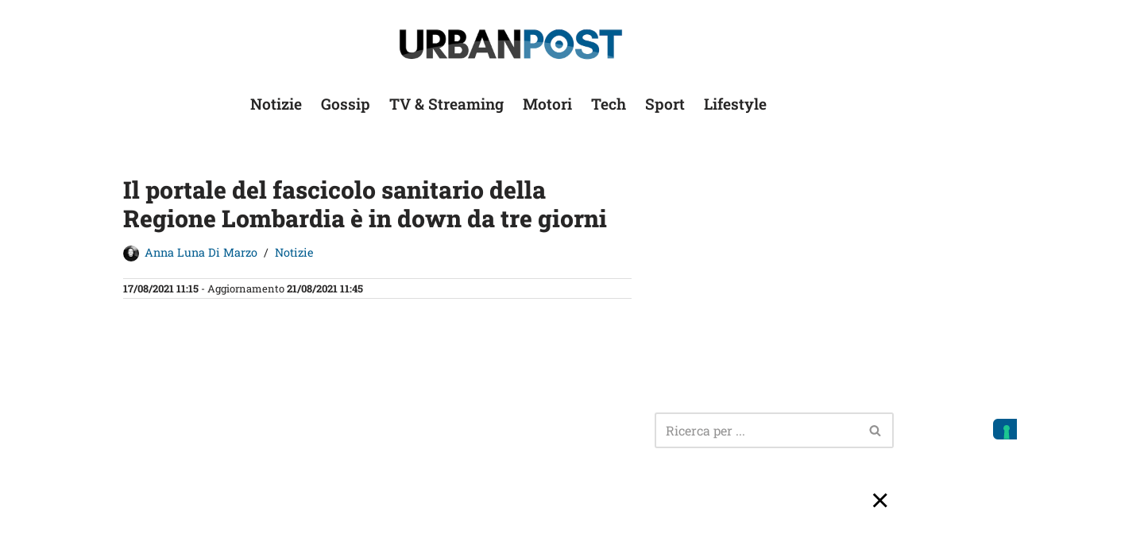

--- FILE ---
content_type: text/html; charset=utf-8
request_url: https://www.google.com/recaptcha/api2/aframe
body_size: 248
content:
<!DOCTYPE HTML><html><head><meta http-equiv="content-type" content="text/html; charset=UTF-8"></head><body><script nonce="pE2ppKZrejlZ6pcoHPUzEQ">/** Anti-fraud and anti-abuse applications only. See google.com/recaptcha */ try{var clients={'sodar':'https://pagead2.googlesyndication.com/pagead/sodar?'};window.addEventListener("message",function(a){try{if(a.source===window.parent){var b=JSON.parse(a.data);var c=clients[b['id']];if(c){var d=document.createElement('img');d.src=c+b['params']+'&rc='+(localStorage.getItem("rc::a")?sessionStorage.getItem("rc::b"):"");window.document.body.appendChild(d);sessionStorage.setItem("rc::e",parseInt(sessionStorage.getItem("rc::e")||0)+1);localStorage.setItem("rc::h",'1768504688682');}}}catch(b){}});window.parent.postMessage("_grecaptcha_ready", "*");}catch(b){}</script></body></html>